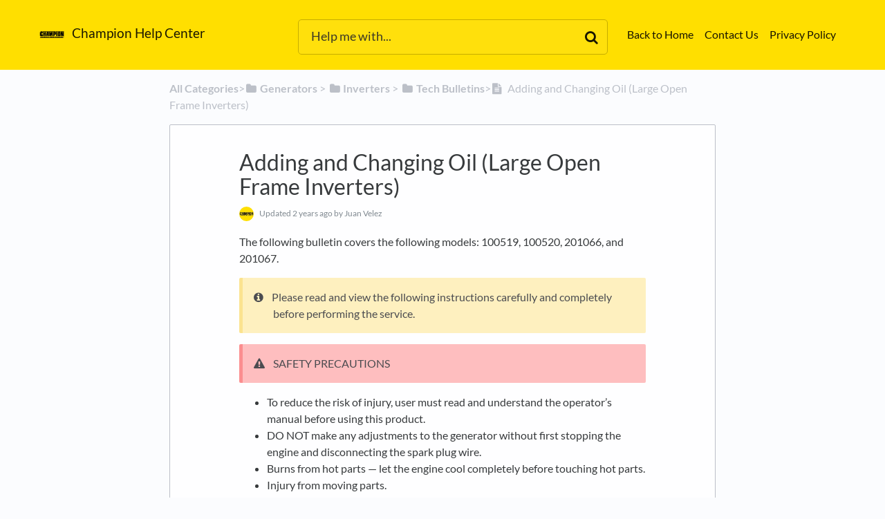

--- FILE ---
content_type: text/html; charset=utf-8
request_url: https://help.championpowerequipment.com/article/1eaxa792u0-adding-and-changing-oil-open-frame-inverters
body_size: 5457
content:
<!DOCTYPE html>

<html lang="en">
  <head>
        <title>Adding and Changing Oil (Large Open Frame Inverters) - Help Center - Champion Power Equipment</title>
    

      <meta name="description" content="The following bulletin covers the following models: 100519, 100520, 201066, and 201067. Please read and view the following instructions carefully and completely before performing the service. SAFETY…">

    <meta name="viewport" content="width=device-width, initial-scale=1">

      <link rel="shortcut icon" href="https://files.helpdocs.io/fQ6mHzyLoe/favicon">

        <meta property="og:title" content="Adding and Changing Oil (Large Open Frame Inverters)">
        <meta property="twitter:title" content="Adding and Changing Oil (Large Open Frame Inverters)">
        <meta property="og:type" content="article">
        <meta property="twitter:card" content="summary_large_image">
        <meta property="og:image" content="https://files.helpdocs.io/fQ6mHzyLoe/other/1749663615709/champion-power-equipment-logo-black-on-yellow-square.jpg?t=1749663615709">
        <meta property="twitter:image:src" content="https://files.helpdocs.io/fQ6mHzyLoe/other/1749663615709/champion-power-equipment-logo-black-on-yellow-square.jpg?t=1749663615709">
        <meta property="og:url" content="https://help.championpowerequipment.com/article/1eaxa792u0-adding-and-changing-oil-open-frame-inverters">
        <meta property="twitter:site" content="https://help.championpowerequipment.com">
        <meta property="article:published_time" content="2022-09-23T20:08:41Z">
        <meta property="article:modified_time" content="2023-03-15T15:20:37Z">
        <meta property="og:site_name" content="Champion Help Center">
    

      <script type="application/ld+json">{"@context":"http://schema.org","@type":"TechArticle","articleBody":"The following bulletin covers the following models: 100519, 100520, 201066, and 201067. Please read and view the following instructions carefully and completely before performing the service. SAFETY PRECAUTIONS. To reduce the risk of injury, user must read and understand the operator’s manual before using this product. DO NOT make any adjustments to the generator without first stopping the engine and disconnecting the spark plug wire. Burns from hot parts — let the engine cool completely before touching hot parts. Injury from moving parts. To reduce the possibility of fire or explosion, be careful when working around gasoline. Keep cigarettes, sparks and flames away from all fuel‐related parts..","articleSection":"Tech Bulletins","author":{"@type":"Person","image":"https://files.helpdocs.io/fQ6mHzyLoe/other/1563486253108/champion-logo.jpg","name":"Juan Velez"},"dateCreated":"2022-09-23T20:08:41Z","dateModified":"2023-03-15T15:20:37Z","datePublished":"2022-09-23T20:08:41Z","headline":"Adding and Changing Oil (Large Open Frame Inverters)","mainEntityOfPage":"https://help.championpowerequipment.com/article/1eaxa792u0-adding-and-changing-oil-open-frame-inverters","publisher":{"@type":"Organization","logo":"https://files.helpdocs.io/fQ6mHzyLoe/logo.jpg?t=1749663620124","name":"champion"},"url":"https://help.championpowerequipment.com/article/1eaxa792u0-adding-and-changing-oil-open-frame-inverters","version":4,"wordCount":107}</script>

      <link rel="canonical" href="https://help.championpowerequipment.com/article/1eaxa792u0-adding-and-changing-oil-open-frame-inverters">


    


    <link rel="stylesheet" href="https://cdn.helpdocs.io/css/bootstrap.min.css?v=1765798018">
    <link rel="stylesheet" href="https://cdn.helpdocs.io/css/font-awesome.min.css?v=1765798018">
    <link rel="stylesheet" href="https://cdn.helpdocs.io/css/tether.min.css?v=1765798018">
    <link rel="stylesheet" href="https://cdn.helpdocs.io/css/glyphicons.css?v=1765798018">
    <link rel="stylesheet" href="https://cdn.helpdocs.io/css/highlightjs-github-gist.min.css?v=1765798018">

      <link rel="stylesheet" href="https://cdn.helpdocs.io/css/v3/boxed-instant.min.css?v=1765798018">

      <style>
        #main[data-hd-template="boxedinstantv3"] nav a {
  color: #191600 !important;
}
#main[data-hd-template="boxedinstantv3"] nav .nav-items a.btn-contact,
#main[data-hd-template="boxedinstantv3"] nav .navbar-brand b,
#main[data-hd-template="boxedinstantv3"] nav .navbar-brand {
  color: #191600 !important;
}
#main[data-hd-template="boxedinstantv3"] nav .nav-items a.btn-contact {
  background-color: #ccb200 !important;
}
#main[data-hd-template="boxedinstantv3"] #header {
  background-color: #FFDF00;
}
#main[data-hd-template="boxedinstantv3"] #header #top-articles-container p,
#main[data-hd-template="boxedinstantv3"] #header #top-articles-container span.top-article a {
  color: #191600;
}
#main[data-hd-template="boxedinstantv3"] #header input {
  background-color: #ffe00c !important;
  color: #191600 !important;
}
#main[data-hd-template="boxedinstantv3"] #header input::-webkit-input-placeholder {
  color: #3b3826 !important;
}
#main[data-hd-template="boxedinstantv3"] #header input:-moz-placeholder {
  color: #3b3826 !important;
}
#main[data-hd-template="boxedinstantv3"] #header input::-moz-placeholder {
  color: #3b3826 !important;
}
#main[data-hd-template="boxedinstantv3"] #header input:-ms-input-placeholder {
  color: #3b3826 !important;
}
#main[data-hd-template="boxedinstantv3"] #header .btn.btn-secondary {
  background-color: #ccb200 !important;
  color: #191600 !important;
}
#main[data-hd-template="boxedinstantv3"] #header form input,
#main[data-hd-template="boxedinstantv3"] #header .btn.btn-secondary {
  border: 1px solid #c6ad00 !important;
}
#main[data-hd-template="boxedinstantv3"] #search-container span {
  color: #191600 !important;
}
#main[data-hd-template="boxedinstantv3"] #searchresults a {
  color: #7f6f00 !important;
}
#main[data-hd-template="boxedinstantv3"] #header-text {
  color: #191600 !important;
}
#main[data-hd-template="boxedinstantv3"] #searchresults #articles a.article-title-link {
  color: #7f6f00;
}
button#contact-form-submit {
  background-color: #FFDF00 !important;
  border-color: #ccb200 !important;
  color: #191600 !important;
}
#main[data-hd-template="boxedinstantv3"] .hvr-card:hover,
#main[data-hd-template="boxedinstantv3"] .hvr-card:focus,
#main[data-hd-template="boxedinstantv3"] .hvr-card:active {
  border-color: #7f6f00 !important;
}
#main[data-hd-template="boxedinstantv3"] .hvr-card h3.card-title {
  color: #7f6f00 !important;
}
#main[data-hd-template="boxedinstantv3"] #home #categories #category h3.card-title,
#main[data-hd-template="boxedinstantv3"] #category #articles h3.card-title,
#main[data-hd-template="boxedinstantv3"] #searchresults #articles h3.card-title,
#main[data-hd-template="boxedinstantv3"] #article #body p > a,
#main[data-hd-template="boxedinstantv3"] #article #body li > a {
  color: #7f6f00 !important;
}
#main[data-hd-template="boxedinstantv3"] #article #feedback .btn-group .btn i:hover,
#main[data-hd-template="boxedinstantv3"] #article #feedback .btn-group .btn i:focus,
#main[data-hd-template="boxedinstantv3"] #article #feedback .btn-group .btn i:active {
  color: #7f6f00 !important;
}
#main[data-hd-template="boxedinstantv3"] #article #toc li::before {
  color: #7f6f00 !important;
}
#main[data-hd-template="boxedinstantv3"] #article ol > li:before {
  color: #191600 !important;
  border-color: #6b5e00 !important;
  background-color: #FFDF00 !important;
}
#main[data-hd-template="boxedinstantv3"] #article blockquote {
  border-left-color: #7f6f00 !important;
}
.cc-revoke, .cc-allow {
  color: #191600 !important;
}
.cc-revoke, .cc-allow {
  background-color: #7f6f00;
}
.cc-window {
  border-top-color: #7f6f00 !important;
}
.cc-dismiss, .cc-deny {
  color: #655800;
}
.cc-dismiss, .cc-deny {
  background-color: rgba(255, 251, 229);
}

#main[data-hd-template="boxedinstantv3"] #article #body details {
  background-color: rgba(127, 111, 0,.15);
}

#main[data-hd-template="boxedinstantv3"] #article #body details summary {
  color: #7f6f00 !important;
}

#main[data-hd-template="boxedinstantv3"] #article #body details summary:focus {
  outline: 1px auto #7f6f00 !important;
}

#main[data-hd-template="boxedinstantv3"] #article #body a.articleButton button {
  background-color: #FFDF00;
  color: #191600;
}
#main[data-hd-template="boxedinstantv3"] #article #body a.articleButton button:hover {
  background-color: #ccb200;
}
#main[data-hd-template="boxedinstantv3"] #article #body a.articleButton button:focus {
  outline: 5px auto #655800 !important;
}
      </style>

    

    

    <script src="https://cdn.helpdocs.io/js/jquery.min.js?v=1765798018"></script>

        <script>
  var cky = document.createElement('script');
  cky.id = "cookieyes"
  cky.src = "https://cdn-cookieyes.com/client_data/68b4f53bf93122586532eaf1/script.js";
  cky.type = "text/javascript";
  document.head.appendChild(cky);
</script>
    


        <!-- Google Analytics -->
          <script>
            (function(i,s,o,g,r,a,m){i['GoogleAnalyticsObject']=r;i[r]=i[r]||function(){
            (i[r].q=i[r].q||[]).push(arguments)},i[r].l=1*new Date();a=s.createElement(o),
            m=s.getElementsByTagName(o)[0];a.async=1;a.src=g;m.parentNode.insertBefore(a,m)
            })(window,document,'script','https://www.google-analytics.com/analytics.js','ga');
            ga('create', 'UA-52867716-1', 'auto');
            ga('send', 'pageview');
          </script>
      




    

    <meta property="hd-render" content="hbs">

  </head>

  <body
    data-article-id="1eaxa792u0"
    data-category-id="aujn3z6tq8"
    data-search-term="undefined"
    data-original-search-term="undefined"
    data-search-result-count="undefined"
    data-language-code=""
    data-default-language-code="en"
    data-account-id="fQ6mHzyLoe"
    data-domain="help.championpowerequipment.com"
    data-home-path="/"
    data-search-placeholder="Help me with..."
    data-see-more-results-string="See more results"
    data-no-articles-found-string="No articles found"
  >

    <div id="main" data-hd-template="boxedinstantv3">
      <div id="header">
        <div class="container-fluid">
          <nav class="navbar navbar-light bg-faded">
            <a class="navbar-brand" href="/">
              <span>
                  <img class="img-responsive logo" src="https://files.helpdocs.io/fQ6mHzyLoe/logo.jpg?t=1749663620124">
                
                  <b>Champion Help Center</b>
              </span>
            </a>
            <div class="spacer"></div>
            <div class="nav-items">
              <ul class="nav navbar-nav">
                    <li class="nav-item">
                      <a class="nav-link" href="http://www.championpowerequipment.com/" target="_blank">
                        Back to Home
                      </a>
                    </li>
                    <li class="nav-item">
                      <a class="nav-link" href="http://www.championpowerequipment.com/contact-us" target="_blank">
                        Contact Us
                      </a>
                    </li>
                    <li class="nav-item">
                      <a class="nav-link" href="https://www.championpowerequipment.com/privacy/" target="_blank">
                        Privacy Policy
                      </a>
                    </li>
                
                                    <li class="nav-item">
                  
                  
                  
                  
                  
                </li>
              </ul>
            </div>
          </nav>
        </div>
        <div id="search-container" class="container-fluid search-responsive">
          <div class="row">
            <div class="col-xs-12 col-md-6 offset-md-3">
              <div id="instant-search">
                <form action="/search" method="GET">
                  <input id="hd-query" name="query" placeholder="Help me with...">
                </form>
              </div>
              <span class="fa fa-search"></span>
            </div>
          </div>
        </div>
        <div id="searchresults" class="container-fluid">
          <div id="articles" class="row">
            <div class="col-xs-12 col-md-10 offset-md-1 col-lg-8 offset-lg-2">
              <div id="hits"></div>
            </div>
          </div>
        </div>
      
      </div>
      <div class="container-fluid">
        <div id="content">
          <style>
            #toc::before {
              content: 'Table of Contents' !important;
            }
          </style>
          
          <div id="article">
            <div id="meta" class="row">
              <div class="col-xs-12 col-md-10 offset-md-1 col-lg-8 offset-lg-2">
                <p id="breadcrumbs">
                  <a href="/">
                    All Categories
                  </a>
                  &#8203;>&#8203;
                        <a href="/category/opg9ohy7ex-generators" aria-label="Generators">
                          
                            <i class="fa fa-folder breadcrumb-icon"></i>
                              <span property="name">&#8203;Generators</span>
                          </a>
                        </li>
                          &#8203; > &#8203;
                      <a href="/category/3sdj23qes5-inverters" aria-label="Inverters">
                        
                          <i class="fa fa-folder breadcrumb-icon"></i>
                            <span property="name">&#8203;Inverters</span>
                        </a>
                      </li>
                        &#8203; > &#8203;
                    <a href="/category/aujn3z6tq8-tech-bulletins" aria-label="Tech Bulletins">
                      
                        <i class="fa fa-folder breadcrumb-icon"></i>
                          <span property="name">&#8203;Tech Bulletins</span>
                      </a>
                    </li>
                  &#8203;>&#8203;
                    <i class="fa breadcrumb-icon fa-file-text"></i>
                  Adding and Changing Oil (Large Open Frame Inverters)
                </p>
              </div>
            </div>
            <div id="body" class="row">
              <div class="col-xs-12 col-md-10 offset-md-1 col-lg-8 offset-lg-2">
                <div class="card">
                  <div class="card-block">
                    <h1 class="card-title">Adding and Changing Oil (Large Open Frame Inverters)</h1>
                    <p class="card-text meta">
                        <img class="img-fluid img-circle" src="https://files.helpdocs.io/fQ6mHzyLoe/other/1563486253108/champion-logo.jpg">
                      
                        <span class="text-muted">
                          Updated <time datetime="2023-03-15T15:20:36Z">2 years ago</time>
                          by
                          Juan Velez
                        </span>
                    </p>
                    <p></p><p>The following bulletin covers the following models: 100519, 100520, 201066, and 201067.</p><div class="note-callout">Please read and view the following instructions carefully and completely before performing the service.</div><div class="warning-callout">SAFETY PRECAUTIONS</div><p></p><ul><li>To reduce the risk of injury, user must read and understand the operator’s manual before using this product.</li><li>DO NOT make any adjustments to the generator without first stopping the engine and disconnecting the spark plug wire.</li><li>Burns from hot parts — let the engine cool completely before touching hot parts.</li><li>Injury from moving parts.</li><li>To reduce the possibility of fire or explosion, be careful when working around gasoline. Keep cigarettes, sparks and flames away from all fuel‐related parts.</li></ul><p></p><div class="hd--embed" data-provider="YouTube" data-thumbnail="https://i.ytimg.com/vi/W7U30Cc2qRg/hqdefault.jpg"><iframe width="200" height="113" src="https://www.youtube.com/embed/W7U30Cc2qRg?feature=oembed" frameborder="0" allow="accelerometer; autoplay; clipboard-write; encrypted-media; gyroscope; picture-in-picture; web-share" allowfullscreen="" title="Engine Oil (Open Frame Inverters over 5000 Watts)"></iframe></div><p></p>
                  </div>
                  <hr/>
                  <div id="feedback" class="card-block" data-thanks="Got it!">
                    <h3>How did we do?</h3>
                    <div class="btn-group" role='group' aria-label='Feedback'>
                      <button class="feedback-positive btn btn-link" type='button'>
                        <i class="fa fa-2x fa-smile-o hvr-back-pulse"></i>
                      </button>
                      <button class="feedback-neutral btn btn-link" type='button'>
                        <i class="fa fa-2x fa-meh-o hvr-back-pulse"></i>
                      </button>
                      <button class="feedback-negative btn btn-link" type='button'>
                        <i class="fa fa-2x fa-frown-o hvr-back-pulse"></i>
                      </button>
                    </div>
                  </div>
                    <hr/>
                    <div id="related" class="card-block">
                      <h3>Related Articles
                      <ul>
                          <li>
                            <a href="/article/bghfgvn1ld-adding-and-changing-oil-standard-open-frame-inverters">Adding and Changing Oil (Standard Open Frame Inverters)</a>
                          </li>
                          <li>
                            <a href="/article/3150domfw3-efi-generator-fault-codes">EFI Generator Fault Codes</a>
                          </li>
                          <li>
                            <a href="/article/ugt99p60ke-adding-and-changing-oil-2000-watt-clamshell-inverter">Adding and Changing Oil (2000-Watt Clamshell Inverter)</a>
                          </li>
                      </ul>
                    </div>
                  
                  
                </div>
              </div>
            </div>
          </div>
          
          <script>
            (function() {
              $(function() {
                $('#article pre').each(function(i, el) {
                  $el = $(el);
                  $el.html($el.html().replace(/\n\s{10}/gi, '\n'));
                });
              });
            })();
          </script>
          








  <div  style="position: relative !important; bottom: 0 !important; text-align: center !important; margin: 2em !important; padding: initial !important; padding-bottom: 2em !important; display: block !important; visibility: visible !important;">


          <a
            href="https://www.helpdocs.io?ref=hd"
            target="_blank"
            title="Powered by HelpDocs"
            style="display: initial !important; visibility: visible !important; position: initial !important; margin: 0 !important; padding: 0 !important; color: #ccc !important; text-decoration: none !important;"
            aria-label="Opens in a new tab"
          >
            <img
              src="https://cdn.helpdocs.io/img/logo_grey.png?v=1765798018"
              alt="Powered by HelpDocs"
              style="height: 2em !important; width: 2em !important; display: initial !important; visibility: visible !important; position: initial !important; margin: 0 !important; padding: 0 !important;"
            />
            <span style="position: absolute;width: 1px;clip: rect(0 0 0 0);overflow: hidden;white-space: nowrap;">(opens in a new tab)</span>
          </a>
      
                
  </div>

        </div>
      </div>
    </div>

    
    
      <div id="contact-modal" class="modal fade">
        <div class="modal-dialog" role='document'>
          <div class="modal-content">
            <div class="modal-header">
              <button class="close" type='button' data-dismiss='modal' aria-label='Close'>
                <span aria-hidden='true'>×</span>
              </button>
              <h4 class="modal-title">Contact</h4>
            </div>
            <div class="modal-body">
              <form
                id="contact-form"
                action="/contact"
                method="POST"
                data-article-id="1eaxa792u0"
                data-category-id="aujn3z6tq8"
                data-search-term=""
              >
                <fieldset class="form-group">
                  <input id="name" class="form-control" type="text" placeholder="Jane Doe">
                </fieldset>
                <fieldset class="form-group">
                  <input id="email" class="form-control" type="email" placeholder="my.email@example.com">
                </fieldset>
                <fieldset class="form-group">
                  <textarea id="question" class="form-control" type="text" placeholder="Help Me With..." rows="5"></textarea>
                </fieldset>
                <input id="noop" type="text" name="noop" style="display: none !important">
              </form>
              <button id="contact-form-submit" class="btn btn-primary btn-block" type='button'>Send</button>
            </div>
          </div>
        </div>
      </div>

    <script src="https://cdn.helpdocs.io/js/tether.min.js?v=1765798018"></script>
    <script src="https://cdn.helpdocs.io/js/bootstrap.min.js?v=1765798018"></script>
    <script src="https://cdn.helpdocs.io/js/js.cookie.min.js?v=1765798018"></script>

    <script src="https://cdn.helpdocs.io/js/highlight.min.js?v=1765798018"></script>


                                                            
                

    <script src="https://cdn.helpdocs.io/js/libs/hdanalytics.js?v=1765798018" type="text/javascript"></script>

    <script>
      window.hd_util_params = { disable_legacy_search_timers: true };
    </script>

    <script src="https://cdn.helpdocs.io/js/libs/hdthemeutils.js?v=1765798018" type="text/javascript"></script>
    <script src="https://cdn.helpdocs.io/js/libs/instantsearch.js?v=1765798018" type="text/javascript"></script>

    

    <!-- Resize videos -->
    <script>
      (function() {
        $(function () {
          var $allVideos = $("iframe[src*='//www.youtube.com'],iframe[src*='//player.vimeo.com'],.hd--embed iframe,.hd--embed span[id^='vidyard_span_']"),
              $fluidEl = $("#article .card-block"),
              isBackup = false;
          if (!$fluidEl || !$fluidEl.width()) {
            isBackup = true;
            $fluidEl = $('#article #body');
          };
          $allVideos.each(function() {
            $(this)
                .data('aspectRatio', (this.height / this.width) || 0.5625)
                .removeAttr('height')
                .removeAttr('width');
            });
            $(window).resize(function() {
              var newWidth = $fluidEl.width() - (isBackup ? 200 : 0);
              if (!newWidth) return;
              $allVideos.each(function() {
                var $el = $(this);
                $el
                  .width(newWidth)
                  .height(newWidth * $el.data('aspectRatio'));
              });
          }).resize();
        });
      })();
    </script>

  </body>
</html>


--- FILE ---
content_type: text/plain
request_url: https://www.google-analytics.com/j/collect?v=1&_v=j102&a=1324476355&t=pageview&_s=1&dl=https%3A%2F%2Fhelp.championpowerequipment.com%2Farticle%2F1eaxa792u0-adding-and-changing-oil-open-frame-inverters&ul=en-us%40posix&dt=Adding%20and%20Changing%20Oil%20(Large%20Open%20Frame%20Inverters)%20-%20Help%20Center%20-%20Champion%20Power%20Equipment&sr=1280x720&vp=1280x720&_u=IEBAAEABAAAAACAAI~&jid=470761214&gjid=1268763698&cid=220441221.1769310897&tid=UA-52867716-1&_gid=568059768.1769310897&_r=1&_slc=1&z=1880028518
body_size: -455
content:
2,cG-PG4X4CS9DT